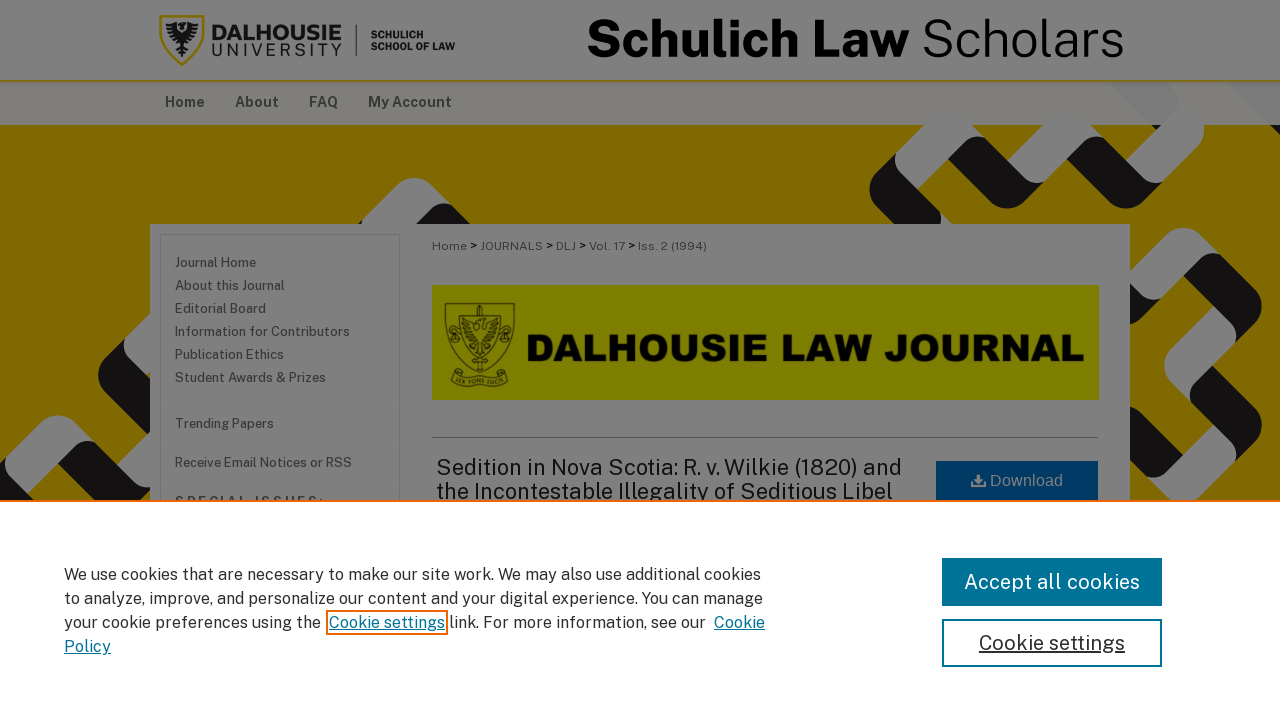

--- FILE ---
content_type: text/html; charset=UTF-8
request_url: https://digitalcommons.schulichlaw.dal.ca/dlj/vol17/iss2/4/
body_size: 9413
content:

<!DOCTYPE html>
<html lang="en">
<head><!-- inj yui3-seed: --><script type='text/javascript' src='//cdnjs.cloudflare.com/ajax/libs/yui/3.6.0/yui/yui-min.js'></script><script type='text/javascript' src='//ajax.googleapis.com/ajax/libs/jquery/1.10.2/jquery.min.js'></script><!-- Adobe Analytics --><script type='text/javascript' src='https://assets.adobedtm.com/4a848ae9611a/d0e96722185b/launch-d525bb0064d8.min.js'></script><script type='text/javascript' src=/assets/nr_browser_production.js></script>

<!-- def.1 -->
<meta charset="utf-8">
<meta name="viewport" content="width=device-width">
<title>
"Sedition in Nova Scotia: R. v. Wilkie (1820) and the Incontestable Ill" by Barry Cahill
</title>


<!-- FILE article_meta-tags.inc --><!-- FILE: /srv/sequoia/main/data/assets/site/article_meta-tags.inc -->
<meta itemprop="name" content="Sedition in Nova Scotia: R. v. Wilkie (1820) and the
Incontestable Illegality of Seditious Libel before
R. v. Howe (1835)">
<meta property="og:title" content="Sedition in Nova Scotia: R. v. Wilkie (1820) and the
Incontestable Illegality of Seditious Libel before
R. v. Howe (1835)">
<meta name="twitter:title" content="Sedition in Nova Scotia: R. v. Wilkie (1820) and the
Incontestable Illegality of Seditious Libel before
R. v. Howe (1835)">
<meta property="article:author" content="Barry Cahill">
<meta name="author" content="Barry Cahill">
<meta name="robots" content="noodp, noydir">
<meta name="description" content="Given its primacy and exceptionality in the Nova Scotian context, Wilkie both exemplifies the judiciary&#039;s role in official repression, and instantiates the importance of what Wright calls &quot;the ideological mechanisms of the criminal law&quot; in prescribing the outer limits of legitimate political discourse. This paper examines the first known use by the government of Nova Scotia of the eighteenth-century, judicially-invented misdemeanour of seditious libel in order to silence and punish criticism of the ruling eite. As Nova Scotia had neither indigenous caselaw, nor statutory legislation to supplement and reinforce the common law offence-Upper Canada&#039;s SeditionAct (1804) was still in full vigour, despite unsuccessful attempts having been made to repeal it-the powers that were in Halifax had to exploit to the full existing English case-law. To paraphrase Wright&#039;s summary, the sedition case of Wilkie illustrates &quot;the repressive uses of criminal law as well as the possibilities and limits of counter-hegemonic struggles in the criminal courts. [It underlines] the importance of the criminal law as a repressive social ordering mechanism.&quot; Resorting in the first instance to criminal law was intended not only to undermine, but also to &#039;delegitimize&#039; public criticism of official actions and institutions.">
<meta itemprop="description" content="Given its primacy and exceptionality in the Nova Scotian context, Wilkie both exemplifies the judiciary&#039;s role in official repression, and instantiates the importance of what Wright calls &quot;the ideological mechanisms of the criminal law&quot; in prescribing the outer limits of legitimate political discourse. This paper examines the first known use by the government of Nova Scotia of the eighteenth-century, judicially-invented misdemeanour of seditious libel in order to silence and punish criticism of the ruling eite. As Nova Scotia had neither indigenous caselaw, nor statutory legislation to supplement and reinforce the common law offence-Upper Canada&#039;s SeditionAct (1804) was still in full vigour, despite unsuccessful attempts having been made to repeal it-the powers that were in Halifax had to exploit to the full existing English case-law. To paraphrase Wright&#039;s summary, the sedition case of Wilkie illustrates &quot;the repressive uses of criminal law as well as the possibilities and limits of counter-hegemonic struggles in the criminal courts. [It underlines] the importance of the criminal law as a repressive social ordering mechanism.&quot; Resorting in the first instance to criminal law was intended not only to undermine, but also to &#039;delegitimize&#039; public criticism of official actions and institutions.">
<meta name="twitter:description" content="Given its primacy and exceptionality in the Nova Scotian context, Wilkie both exemplifies the judiciary&#039;s role in official repression, and instantiates the importance of what Wright calls &quot;the ideological mechanisms of the criminal law&quot; in prescribing the outer limits of legitimate political discourse. This paper examines the first known use by the government of Nova Scotia of the eighteenth-century, judicially-invented misdemeanour of seditious libel in order to silence and punish criticism of the ruling eite. As Nova Scotia had neither indigenous caselaw, nor statutory legislation to supplement and reinforce the common law offence-Upper Canada&#039;s SeditionAct (1804) was still in full vigour, despite unsuccessful attempts having been made to repeal it-the powers that were in Halifax had to exploit to the full existing English case-law. To paraphrase Wright&#039;s summary, the sedition case of Wilkie illustrates &quot;the repressive uses of criminal law as well as the possibilities and limits of counter-hegemonic struggles in the criminal courts. [It underlines] the importance of the criminal law as a repressive social ordering mechanism.&quot; Resorting in the first instance to criminal law was intended not only to undermine, but also to &#039;delegitimize&#039; public criticism of official actions and institutions.">
<meta property="og:description" content="Given its primacy and exceptionality in the Nova Scotian context, Wilkie both exemplifies the judiciary&#039;s role in official repression, and instantiates the importance of what Wright calls &quot;the ideological mechanisms of the criminal law&quot; in prescribing the outer limits of legitimate political discourse. This paper examines the first known use by the government of Nova Scotia of the eighteenth-century, judicially-invented misdemeanour of seditious libel in order to silence and punish criticism of the ruling eite. As Nova Scotia had neither indigenous caselaw, nor statutory legislation to supplement and reinforce the common law offence-Upper Canada&#039;s SeditionAct (1804) was still in full vigour, despite unsuccessful attempts having been made to repeal it-the powers that were in Halifax had to exploit to the full existing English case-law. To paraphrase Wright&#039;s summary, the sedition case of Wilkie illustrates &quot;the repressive uses of criminal law as well as the possibilities and limits of counter-hegemonic struggles in the criminal courts. [It underlines] the importance of the criminal law as a repressive social ordering mechanism.&quot; Resorting in the first instance to criminal law was intended not only to undermine, but also to &#039;delegitimize&#039; public criticism of official actions and institutions.">
<meta name="keywords" content="Nova Scotia, repression, criminal law, libel, criticism, Sedition Act, courts, legal history">
<meta name="bepress_citation_journal_title" content="Dalhousie Law Journal">
<meta name="bepress_citation_firstpage" content="458">
<meta name="bepress_citation_author" content="Cahill, Barry">
<meta name="bepress_citation_author_institution" content="Public Archives of Nova Scotia">
<meta name="bepress_citation_title" content="Sedition in Nova Scotia: R. v. Wilkie (1820) and the
Incontestable Illegality of Seditious Libel before
R. v. Howe (1835)">
<meta name="bepress_citation_date" content="1994">
<meta name="bepress_citation_volume" content="17">
<meta name="bepress_citation_issue" content="2">
<!-- FILE: /srv/sequoia/main/data/assets/site/ir_download_link.inc -->
<!-- FILE: /srv/sequoia/main/data/assets/site/article_meta-tags.inc (cont) -->
<meta name="bepress_citation_pdf_url" content="https://digitalcommons.schulichlaw.dal.ca/cgi/viewcontent.cgi?article=1702&amp;context=dlj">
<meta name="bepress_citation_abstract_html_url" content="https://digitalcommons.schulichlaw.dal.ca/dlj/vol17/iss2/4">
<meta name="bepress_citation_issn" content="2563-9277">
<meta name="bepress_citation_online_date" content="2020/3/6">
<meta name="viewport" content="width=device-width">
<!-- Additional Twitter data -->
<meta name="twitter:card" content="summary">
<!-- Additional Open Graph data -->
<meta property="og:type" content="article">
<meta property="og:url" content="https://digitalcommons.schulichlaw.dal.ca/dlj/vol17/iss2/4">
<meta property="og:site_name" content="Schulich Law Scholars">




<!-- FILE: article_meta-tags.inc (cont) -->
<meta name="bepress_is_article_cover_page" content="1">


<!-- sh.1 -->
<link rel="stylesheet" href="/dlj/ir-journal-style.css" type="text/css" media="screen">
<link rel="alternate" type="application/rss+xml" title="Dalhousie Law Journal Newsfeed" href="/dlj/recent.rss">
<link rel="shortcut icon" href="/favicon.ico" type="image/x-icon">

<link type="text/css" rel="stylesheet" href="/assets/floatbox/floatbox.css">
<script type="text/javascript" src="/assets/jsUtilities.js"></script>
<script type="text/javascript" src="/assets/footnoteLinks.js"></script>
<link rel="stylesheet" href="/ir-print.css" type="text/css" media="print">
<!--[if IE]>
<link rel="stylesheet" href="/ir-ie.css" type="text/css" media="screen">
<![endif]-->
<!-- end sh.1 -->




<script type="text/javascript">var pageData = {"page":{"environment":"prod","productName":"bpdg","language":"en","name":"ir_journal:volume:issue:article","businessUnit":"els:rp:st"},"visitor":{}};</script>

</head>
<body >
<!-- FILE /srv/sequoia/main/data/assets/site/ir_journal/header.pregen -->
	<!-- FILE: /srv/sequoia/main/data/assets/site/ir_journal/header_inherit.inc --><div id="dlj">
	
    		<!-- FILE: /srv/sequoia/main/data/digitalcommons.schulichlaw.dal.ca/assets/header.pregen --><!-- FILE: /srv/sequoia/main/data/assets/site/mobile_nav.inc --><!--[if !IE]>-->
<script src="/assets/scripts/dc-mobile/dc-responsive-nav.js"></script>

<header id="mobile-nav" class="nav-down device-fixed-height" style="visibility: hidden;">
  
  
  <nav class="nav-collapse">
    <ul>
      <li class="menu-item active device-fixed-width"><a href="https://digitalcommons.schulichlaw.dal.ca" title="Home" data-scroll >Home</a></li>
      <li class="menu-item device-fixed-width"><a href="https://digitalcommons.schulichlaw.dal.ca/do/search/advanced/" title="Search" data-scroll ><i class="icon-search"></i> Search</a></li>
      <li class="menu-item device-fixed-width"><a href="https://digitalcommons.schulichlaw.dal.ca/communities.html" title="Browse" data-scroll >Browse Collections</a></li>
      <li class="menu-item device-fixed-width"><a href="/cgi/myaccount.cgi?context=" title="My Account" data-scroll >My Account</a></li>
      <li class="menu-item device-fixed-width"><a href="https://digitalcommons.schulichlaw.dal.ca/about.html" title="About" data-scroll >About</a></li>
      <li class="menu-item device-fixed-width"><a href="https://network.bepress.com" title="Digital Commons Network" data-scroll ><img width="16" height="16" alt="DC Network" style="vertical-align:top;" src="/assets/md5images/8e240588cf8cd3a028768d4294acd7d3.png"> Digital Commons Network™</a></li>
    </ul>
  </nav>
</header>

<script src="/assets/scripts/dc-mobile/dc-mobile-nav.js"></script>
<!--<![endif]-->
<!-- FILE: /srv/sequoia/main/data/digitalcommons.schulichlaw.dal.ca/assets/header.pregen (cont) -->



<div id="schulichlaw">
	<div id="container">
		<a href="#main" class="skiplink" accesskey="2" >Skip to main content</a>

					
			<div id="header">
				<a href="https://digitalcommons.schulichlaw.dal.ca" id="banner_link" title="Schulich Law Scholars" >
					<img id="banner_image" alt="Schulich Law Scholars" width='980' height='80' src="/assets/md5images/6f1bf5149d288de07ad6eea91ab5e740.png">
				</a>	
				
					<a href="https://www.dal.ca/faculty/law.html" id="logo_link" title="Schulich School of Law, Dalhousie University" >
						<img id="logo_image" alt="Schulich School of Law, Dalhousie University" width='314' height='80' src="/assets/md5images/8e4b79ee7460ae486991a59bbbc49402.png">
					</a>	
				
			</div>
					
			<div id="navigation">
				<!-- FILE: /srv/sequoia/main/data/assets/site/ir_navigation.inc --><div id="tabs" role="navigation" aria-label="Main"><ul><li id="tabone"><a href="https://digitalcommons.schulichlaw.dal.ca" title="Home" ><span>Home</span></a></li><li id="tabtwo"><a href="https://digitalcommons.schulichlaw.dal.ca/about.html" title="About" ><span>About</span></a></li><li id="tabthree"><a href="https://digitalcommons.schulichlaw.dal.ca/faq.html" title="FAQ" ><span>FAQ</span></a></li><li id="tabfour"><a href="https://digitalcommons.schulichlaw.dal.ca/cgi/myaccount.cgi?context= " title="My Account" ><span>My Account</span></a></li></ul></div>


<!-- FILE: /srv/sequoia/main/data/digitalcommons.schulichlaw.dal.ca/assets/header.pregen (cont) -->
			</div>
		

		<div id="wrapper">
			<div id="content">
				<div id="main" class="text">
<!-- FILE: /srv/sequoia/main/data/assets/site/ir_journal/header_inherit.inc (cont) -->
    

<!-- FILE: /srv/sequoia/main/data/assets/site/ir_journal/ir_breadcrumb.inc -->
	<ul id="pager">
		<li>&nbsp;</li>
		 
		<li>&nbsp;</li> 
		
	</ul>

<div class="crumbs" role="navigation" aria-label="Breadcrumb">
	<p>
		

		
		
		
			<a href="https://digitalcommons.schulichlaw.dal.ca" class="ignore" >Home</a>
		
		
		
		
		
		
		
		
		 <span aria-hidden="true">&gt;</span> 
			<a href="https://digitalcommons.schulichlaw.dal.ca/journals" class="ignore" >JOURNALS</a>
		
		
		
		
		
		 <span aria-hidden="true">&gt;</span> 
			<a href="https://digitalcommons.schulichlaw.dal.ca/dlj" class="ignore" >DLJ</a>
		
		
		
		 <span aria-hidden="true">&gt;</span> 
			<a href="https://digitalcommons.schulichlaw.dal.ca/dlj/vol17" class="ignore" >Vol. 17</a>
		
		
		
		
		
		
		 <span aria-hidden="true">&gt;</span> 
			<a href="https://digitalcommons.schulichlaw.dal.ca/dlj/vol17/iss2" class="ignore" >Iss. 2 (1994)</a>
		
		
		
		
		
	</p>
</div>

<div class="clear">&nbsp;</div>
<!-- FILE: /srv/sequoia/main/data/assets/site/ir_journal/header_inherit.inc (cont) -->




	<!-- FILE: /srv/sequoia/main/data/assets/site/ir_journal/volume/issue/ir_journal_logo.inc -->





 




	
	
			
		
			<img alt="Dalhousie Law Journal" style="height:auto;width:667px;" class="ignore" width='1720' height='296' src="/assets/md5images/22f480e671a41ba5580c0b4a0fde12d3.png">
		
	


<!-- FILE: /srv/sequoia/main/data/assets/site/ir_journal/header_inherit.inc (cont) -->
<!-- FILE: /srv/sequoia/main/data/assets/site/ir_journal/header.pregen (cont) -->


<script type="text/javascript" src="/assets/floatbox/floatbox.js"></script>
<!-- FILE: /srv/sequoia/main/data/assets/site/ir_journal/article_info.inc --><!-- FILE: /srv/sequoia/main/data/assets/site/openurl.inc -->
<!-- FILE: /srv/sequoia/main/data/assets/site/ir_journal/article_info.inc (cont) -->
<!-- FILE: /srv/sequoia/main/data/assets/site/ir_download_link.inc -->
<!-- FILE: /srv/sequoia/main/data/assets/site/ir_journal/article_info.inc (cont) -->
<!-- FILE: /srv/sequoia/main/data/assets/site/ir_journal/ir_article_header.inc --><div id="sub">
<div id="alpha"><!-- FILE: /srv/sequoia/main/data/assets/site/ir_journal/article_info.inc (cont) --><div id='title' class='element'>
<h1><a href='https://digitalcommons.schulichlaw.dal.ca/cgi/viewcontent.cgi?article=1702&amp;context=dlj'>Sedition in Nova Scotia: R. v. Wilkie (1820) and the
Incontestable Illegality of Seditious Libel before
R. v. Howe (1835)</a></h1>
</div>
<div class='clear'></div>
<div id='authors' class='element'>
<h2 class='visually-hidden'>Authors</h2>
<p class="author"><a href='https://digitalcommons.schulichlaw.dal.ca/do/search/?q=%28author%3A%22Barry%20Cahill%22%20AND%20-bp_author_id%3A%5B%2A%20TO%20%2A%5D%29%20OR%20bp_author_id%3A%28%229fe78f5c-c42b-4e55-86b5-68d73f6cf32b%22%20OR%20%2276ed8f39-5e28-45a6-949e-7264b50c7078%22%29&start=0&context=13801214'><strong>Barry Cahill</strong>, <em>Public Archives of Nova Scotia</em></a><a rel="nofollow" href="https://network.bepress.com/api/follow/subscribe?user=Y2FhYTI5ZGI3ZmQyMjIxYg%3D%3D&amp;institution=ZTNjOWYxMTcxZDQ2OTMyNTZlMzk1MzkwZDE1NjEzZDE%3D&amp;format=html" data-follow-set="user:Y2FhYTI5ZGI3ZmQyMjIxYg== institution:ZTNjOWYxMTcxZDQ2OTMyNTZlMzk1MzkwZDE1NjEzZDE=" title="Follow Barry Cahill" class="btn followable">Follow</a><br />
</p></div>
<div class='clear'></div>
<div id='keywords' class='element'>
<h2 class='field-heading'>Keywords</h2>
<p>Nova Scotia, repression, criminal law, libel, criticism, Sedition Act, courts, legal history</p>
</div>
<div class='clear'></div>
<div id='abstract' class='element'>
<h2 class='field-heading'>Abstract</h2>
<p>Given its primacy and exceptionality in the Nova Scotian context, Wilkie both exemplifies the judiciary's role in official repression, and instantiates the importance of what Wright calls "the ideological mechanisms of the criminal law" in prescribing the outer limits of legitimate political discourse. This paper examines the first known use by the government of Nova Scotia of the eighteenth-century, judicially-invented misdemeanour of seditious libel in order to silence and punish criticism of the ruling eite. As Nova Scotia had neither indigenous caselaw, nor statutory legislation to supplement and reinforce the common law offence-Upper Canada's SeditionAct (1804) was still in full vigour, despite unsuccessful attempts having been made to repeal it-the powers that were in Halifax had to exploit to the full existing English case-law. To paraphrase Wright's summary, the sedition case of Wilkie illustrates "the repressive uses of criminal law as well as the possibilities and limits of counter-hegemonic struggles in the criminal courts. [It underlines] the importance of the criminal law as a repressive social ordering mechanism." Resorting in the first instance to criminal law was intended not only to undermine, but also to 'delegitimize' public criticism of official actions and institutions.</p>
</div>
<div class='clear'></div>
<div id='recommended_citation' class='element'>
<h2 class='field-heading'>Recommended Citation</h2>
<!-- FILE: /srv/sequoia/main/data/journals/digitalcommons.schulichlaw.dal.ca/dlj/assets/ir_citation.inc -->
<p class="citation">
Barry Cahill, 
"Sedition in Nova Scotia: R. v. Wilkie (1820) and the
Incontestable Illegality of Seditious Libel before
R. v. Howe (1835)" 
        (1994)
 17:2 Dal LJ 458. 
</p>
<!-- FILE: /srv/sequoia/main/data/assets/site/ir_journal/article_info.inc (cont) --></div>
<div class='clear'></div>
</div>
    </div>
    <div id='beta_7-3'>
<!-- FILE: /srv/sequoia/main/data/assets/site/info_box_7_3.inc --><!-- FILE: /srv/sequoia/main/data/assets/site/openurl.inc -->
<!-- FILE: /srv/sequoia/main/data/assets/site/info_box_7_3.inc (cont) -->
<!-- FILE: /srv/sequoia/main/data/assets/site/ir_download_link.inc -->
<!-- FILE: /srv/sequoia/main/data/assets/site/info_box_7_3.inc (cont) -->
	<!-- FILE: /srv/sequoia/main/data/assets/site/info_box_download_button.inc --><div class="aside download-button">
      <a id="pdf" class="btn" href="https://digitalcommons.schulichlaw.dal.ca/cgi/viewcontent.cgi?article=1702&amp;context=dlj" title="PDF (2.7&nbsp;MB) opens in new window" target="_blank" > 
    	<i class="icon-download-alt" aria-hidden="true"></i>
        Download
      </a>
</div>
<!-- FILE: /srv/sequoia/main/data/assets/site/info_box_7_3.inc (cont) -->
	<!-- FILE: /srv/sequoia/main/data/assets/site/info_box_embargo.inc -->
<!-- FILE: /srv/sequoia/main/data/assets/site/info_box_7_3.inc (cont) -->
<!-- FILE: /srv/sequoia/main/data/assets/site/info_box_custom_upper.inc -->
<!-- FILE: /srv/sequoia/main/data/assets/site/info_box_7_3.inc (cont) -->
<!-- FILE: /srv/sequoia/main/data/assets/site/info_box_openurl.inc -->
<!-- FILE: /srv/sequoia/main/data/assets/site/info_box_7_3.inc (cont) -->
<!-- FILE: /srv/sequoia/main/data/assets/site/info_box_article_metrics.inc -->
<div id="article-stats" class="aside hidden">
    <p class="article-downloads-wrapper hidden"><span id="article-downloads"></span> DOWNLOADS</p>
    <p class="article-stats-date hidden">Since March 06, 2020</p>
    <p class="article-plum-metrics">
        <a href="https://plu.mx/plum/a/?repo_url=https://digitalcommons.schulichlaw.dal.ca/dlj/vol17/iss2/4" class="plumx-plum-print-popup plum-bigben-theme" data-badge="true" data-hide-when-empty="true" ></a>
    </p>
</div>
<script type="text/javascript" src="//cdn.plu.mx/widget-popup.js"></script>
<!-- Article Download Counts -->
<script type="text/javascript" src="/assets/scripts/article-downloads.pack.js"></script>
<script type="text/javascript">
    insertDownloads(16730781);
</script>
<!-- Add border to Plum badge & download counts when visible -->
<script>
// bind to event when PlumX widget loads
jQuery('body').bind('plum:widget-load', function(e){
// if Plum badge is visible
  if (jQuery('.PlumX-Popup').length) {
// remove 'hidden' class
  jQuery('#article-stats').removeClass('hidden');
  jQuery('.article-stats-date').addClass('plum-border');
  }
});
// bind to event when page loads
jQuery(window).bind('load',function(e){
// if DC downloads are visible
  if (jQuery('#article-downloads').text().length > 0) {
// add border to aside
  jQuery('#article-stats').removeClass('hidden');
  }
});
</script>
<!-- Adobe Analytics: Download Click Tracker -->
<script>
$(function() {
  // Download button click event tracker for PDFs
  $(".aside.download-button").on("click", "a#pdf", function(event) {
    pageDataTracker.trackEvent('navigationClick', {
      link: {
          location: 'aside download-button',
          name: 'pdf'
      }
    });
  });
  // Download button click event tracker for native files
  $(".aside.download-button").on("click", "a#native", function(event) {
    pageDataTracker.trackEvent('navigationClick', {
        link: {
            location: 'aside download-button',
            name: 'native'
        }
     });
  });
});
</script>
<!-- FILE: /srv/sequoia/main/data/assets/site/info_box_7_3.inc (cont) -->
	<!-- FILE: /srv/sequoia/main/data/assets/site/info_box_disciplines.inc -->
	<div id="beta-disciplines" class="aside">
		<h4>Included in</h4>
	<p>
					<a href="https://network.bepress.com/hgg/discipline/912" title="Criminal Law Commons" >Criminal Law Commons</a>, 
					<a href="https://network.bepress.com/hgg/discipline/904" title="Legal History Commons" >Legal History Commons</a>
	</p>
	</div>
<!-- FILE: /srv/sequoia/main/data/assets/site/info_box_7_3.inc (cont) -->
<!-- FILE: /srv/sequoia/main/data/assets/site/bookmark_widget.inc -->
<div id="share" class="aside">
<h2>Share</h2>
	<div class="a2a_kit a2a_kit_size_24 a2a_default_style">
    	<a class="a2a_button_facebook"></a>
    	<a class="a2a_button_linkedin"></a>
		<a class="a2a_button_whatsapp"></a>
		<a class="a2a_button_email"></a>
    	<a class="a2a_dd"></a>
    	<script async src="https://static.addtoany.com/menu/page.js"></script>
	</div>
</div>
<!-- FILE: /srv/sequoia/main/data/assets/site/info_box_7_3.inc (cont) -->
<!-- FILE: /srv/sequoia/main/data/assets/site/info_box_geolocate.inc --><!-- FILE: /srv/sequoia/main/data/assets/site/ir_geolocate_enabled_and_displayed.inc -->
<!-- FILE: /srv/sequoia/main/data/assets/site/info_box_geolocate.inc (cont) -->
<!-- FILE: /srv/sequoia/main/data/assets/site/info_box_7_3.inc (cont) -->
	<!-- FILE: /srv/sequoia/main/data/assets/site/zotero_coins.inc -->
<span class="Z3988" title="ctx_ver=Z39.88-2004&amp;rft_val_fmt=info%3Aofi%2Ffmt%3Akev%3Amtx%3Ajournal&amp;rft_id=https%3A%2F%2Fdigitalcommons.schulichlaw.dal.ca%2Fdlj%2Fvol17%2Fiss2%2F4&amp;rft.atitle=Sedition%20in%20Nova%20Scotia%3A%20R.%20v.%20Wilkie%20%281820%29%20and%20the%0AIncontestable%20Illegality%20of%20Seditious%20Libel%20before%0AR.%20v.%20Howe%20%281835%29&amp;rft.aufirst=Barry&amp;rft.aulast=Cahill&amp;rft.jtitle=Dalhousie%20Law%20Journal&amp;rft.volume=17&amp;rft.issue=2&amp;rft.issn=2563-9277&amp;rft.spage=458&amp;rft.date=1994-10-01">COinS</span>
<!-- FILE: /srv/sequoia/main/data/assets/site/info_box_7_3.inc (cont) -->
<!-- FILE: /srv/sequoia/main/data/assets/site/info_box_custom_lower.inc -->
<!-- FILE: /srv/sequoia/main/data/assets/site/info_box_7_3.inc (cont) -->
<!-- FILE: /srv/sequoia/main/data/assets/site/ir_journal/article_info.inc (cont) --></div>
<div class='clear'>&nbsp;</div>
<!-- FILE: /srv/sequoia/main/data/assets/site/ir_article_custom_fields.inc -->
<!-- FILE: /srv/sequoia/main/data/assets/site/ir_journal/article_info.inc (cont) -->
<!-- FILE: /srv/sequoia/main/data/assets/site/ir_journal/volume/issue/article/index.html (cont) --> 

<!-- FILE /srv/sequoia/main/data/assets/site/ir_journal/footer.pregen -->
	<!-- FILE: /srv/sequoia/main/data/assets/site/ir_journal/footer_inherit_7_8.inc -->					</div>

	<div class="verticalalign">&nbsp;</div>
	<div class="clear">&nbsp;</div>

				</div>

					<div id="sidebar">
						<!-- FILE: /srv/sequoia/main/data/assets/site/ir_journal/ir_journal_sidebar_7_8.inc -->

	<!-- FILE: /srv/sequoia/main/data/journals/digitalcommons.schulichlaw.dal.ca/dlj/assets/ir_journal_sidebar_links_7_8.inc --><ul class="sb-custom-journal">
	<li class="sb-home">
		<a href="https://digitalcommons.schulichlaw.dal.ca/dlj" title="Dalhousie Law Journal" accesskey="1" >
				Journal Home
		</a>
	</li>
		<li class="sb-about">
			<a href="https://digitalcommons.schulichlaw.dal.ca/dlj/about.html" >
				About this Journal
			</a>
		</li>
		<li class="sb-ed-board">
			<a href="https://digitalcommons.schulichlaw.dal.ca/dlj/editorialboard.html" >
				Editorial Board
			</a>
		</li>
		<li class="sb-policies">
			<a href="https://digitalcommons.schulichlaw.dal.ca/dlj/policies.html" >
				Information for Contributors
			</a>
		</li>
		<li class="sb-ethics">
			<a href="https://digitalcommons.schulichlaw.dal.ca/dlj/publication_ethics.html" >
				Publication Ethics
			</a>
		</li>
		<li class="sb-aims">
			<a href="https://digitalcommons.schulichlaw.dal.ca/dlj/aimsandscope.html" >
				Student Awards & Prizes
			</a>
		</li>
</ul>
<!-- FILE: /srv/sequoia/main/data/assets/site/ir_journal/ir_journal_sidebar_7_8.inc (cont) -->
		<!-- FILE: /srv/sequoia/main/data/assets/site/urc_badge.inc -->
<!-- FILE: /srv/sequoia/main/data/assets/site/ir_journal/ir_journal_sidebar_7_8.inc (cont) -->
		<!-- FILE: /srv/sequoia/main/data/assets/site/lrc_badge.inc -->
<!-- FILE: /srv/sequoia/main/data/assets/site/ir_journal/ir_journal_sidebar_7_8.inc (cont) -->
	<!-- FILE: /srv/sequoia/main/data/assets/site/ir_journal/ir_journal_navcontainer_7_8.inc --><div id="navcontainer">
	<ul id="navlist">
			<li class="sb-popular">
				<a href="https://digitalcommons.schulichlaw.dal.ca/dlj/topdownloads.html" title="View the top downloaded papers" >
						Trending Papers
				</a>
			</li>
			<li class="sb-rss">
				<a href="https://digitalcommons.schulichlaw.dal.ca/dlj/announcements.html" title="Receive notifications of new content" >
					Receive Email Notices or RSS
				</a>
			</li>
	</ul>
<!-- FILE: /srv/sequoia/main/data/assets/site/ir_journal/ir_journal_special_issue_7_8.inc -->
	<div class="vnav">
		<ul>
			<li class="sb-special-label">
				<h3>
						Special Issues:
				</h3>
			</li>
						<li class="sb-special">
							<a href="https://digitalcommons.schulichlaw.dal.ca/dlj/vol48/iss1" title="Most Recent Special Issue" >
									48:1 (2025) Special Issue: The Christie Symposium
							</a>
						</li>
						<li class="sb-special">
							<a href="https://digitalcommons.schulichlaw.dal.ca/dlj/vol47/iss1" title="Most Recent Special Issue" >
									47:1 (2024) Special Issue: Thinking With and Against Pierre Schlag
							</a>
						</li>
						<li class="sb-special">
							<a href="https://digitalcommons.schulichlaw.dal.ca/dlj/vol44/iss1" title="Most Recent Special Issue" >
									44:1 (2021) Special Issue: Purdy Crawford Workshop: The Role of Business Regulation in Advancing the Sustainable Development Goals
							</a>
						</li>
						<li class="sb-special">
							<a href="https://digitalcommons.schulichlaw.dal.ca/dlj/vol43/iss2" title="Most Recent Special Issue" >
									43:2 (2020) Special Issue: Labour Law
							</a>
						</li>
		</ul>
	</div>
<!-- FILE: /srv/sequoia/main/data/assets/site/ir_journal/ir_journal_navcontainer_7_8.inc (cont) -->
</div><!-- FILE: /srv/sequoia/main/data/assets/site/ir_journal/ir_journal_sidebar_7_8.inc (cont) -->
	<!-- FILE: /srv/sequoia/main/data/assets/site/ir_journal/ir_journal_sidebar_search_7_8.inc --><div class="sidebar-search">
	<form method="post" action="https://digitalcommons.schulichlaw.dal.ca/cgi/redirect.cgi" id="browse">
		<label for="url">
			Select an issue:
		</label>
			<br>
		<!-- FILE: /srv/sequoia/main/data/assets/site/ir_journal/ir_journal_volume_issue_popup_7_8.inc --><div>
	<span class="border">
								<select name="url" id="url">
							<option value="https://digitalcommons.schulichlaw.dal.ca/dlj/all_issues.html">
								All Issues
							</option>
										<option value="https://digitalcommons.schulichlaw.dal.ca/dlj/vol48/iss2">
											Vol. 48, 
											Iss. 2
										</option>
										<option value="https://digitalcommons.schulichlaw.dal.ca/dlj/vol48/iss1">
											Vol. 48, 
											Iss. 1
										</option>
										<option value="https://digitalcommons.schulichlaw.dal.ca/dlj/vol47/iss2">
											Vol. 47, 
											Iss. 2
										</option>
										<option value="https://digitalcommons.schulichlaw.dal.ca/dlj/vol47/iss1">
											Vol. 47, 
											Iss. 1
										</option>
										<option value="https://digitalcommons.schulichlaw.dal.ca/dlj/vol46/iss2">
											Vol. 46, 
											Iss. 2
										</option>
										<option value="https://digitalcommons.schulichlaw.dal.ca/dlj/vol46/iss1">
											Vol. 46, 
											Iss. 1
										</option>
										<option value="https://digitalcommons.schulichlaw.dal.ca/dlj/vol45/iss2">
											Vol. 45, 
											Iss. 2
										</option>
										<option value="https://digitalcommons.schulichlaw.dal.ca/dlj/vol45/iss1">
											Vol. 45, 
											Iss. 1
										</option>
										<option value="https://digitalcommons.schulichlaw.dal.ca/dlj/vol44/iss2">
											Vol. 44, 
											Iss. 2
										</option>
										<option value="https://digitalcommons.schulichlaw.dal.ca/dlj/vol44/iss1">
											Vol. 44, 
											Iss. 1
										</option>
										<option value="https://digitalcommons.schulichlaw.dal.ca/dlj/vol43/iss2">
											Vol. 43, 
											Iss. 2
										</option>
										<option value="https://digitalcommons.schulichlaw.dal.ca/dlj/vol43/iss1">
											Vol. 43, 
											Iss. 1
										</option>
										<option value="https://digitalcommons.schulichlaw.dal.ca/dlj/vol42/iss2">
											Vol. 42, 
											Iss. 2
										</option>
										<option value="https://digitalcommons.schulichlaw.dal.ca/dlj/vol42/iss1">
											Vol. 42, 
											Iss. 1
										</option>
										<option value="https://digitalcommons.schulichlaw.dal.ca/dlj/vol41/iss2">
											Vol. 41, 
											Iss. 2
										</option>
										<option value="https://digitalcommons.schulichlaw.dal.ca/dlj/vol41/iss1">
											Vol. 41, 
											Iss. 1
										</option>
										<option value="https://digitalcommons.schulichlaw.dal.ca/dlj/vol40/iss2">
											Vol. 40, 
											Iss. 2
										</option>
										<option value="https://digitalcommons.schulichlaw.dal.ca/dlj/vol40/iss1">
											Vol. 40, 
											Iss. 1
										</option>
										<option value="https://digitalcommons.schulichlaw.dal.ca/dlj/vol39/iss2">
											Vol. 39, 
											Iss. 2
										</option>
										<option value="https://digitalcommons.schulichlaw.dal.ca/dlj/vol39/iss1">
											Vol. 39, 
											Iss. 1
										</option>
										<option value="https://digitalcommons.schulichlaw.dal.ca/dlj/vol38/iss2">
											Vol. 38, 
											Iss. 2
										</option>
										<option value="https://digitalcommons.schulichlaw.dal.ca/dlj/vol38/iss1">
											Vol. 38, 
											Iss. 1
										</option>
										<option value="https://digitalcommons.schulichlaw.dal.ca/dlj/vol37/iss2">
											Vol. 37, 
											Iss. 2
										</option>
										<option value="https://digitalcommons.schulichlaw.dal.ca/dlj/vol37/iss1">
											Vol. 37, 
											Iss. 1
										</option>
										<option value="https://digitalcommons.schulichlaw.dal.ca/dlj/vol36/iss2">
											Vol. 36, 
											Iss. 2
										</option>
										<option value="https://digitalcommons.schulichlaw.dal.ca/dlj/vol36/iss1">
											Vol. 36, 
											Iss. 1
										</option>
										<option value="https://digitalcommons.schulichlaw.dal.ca/dlj/vol35/iss2">
											Vol. 35, 
											Iss. 2
										</option>
										<option value="https://digitalcommons.schulichlaw.dal.ca/dlj/vol35/iss1">
											Vol. 35, 
											Iss. 1
										</option>
										<option value="https://digitalcommons.schulichlaw.dal.ca/dlj/vol34/iss2">
											Vol. 34, 
											Iss. 2
										</option>
										<option value="https://digitalcommons.schulichlaw.dal.ca/dlj/vol34/iss1">
											Vol. 34, 
											Iss. 1
										</option>
										<option value="https://digitalcommons.schulichlaw.dal.ca/dlj/vol33/iss2">
											Vol. 33, 
											Iss. 2
										</option>
										<option value="https://digitalcommons.schulichlaw.dal.ca/dlj/vol33/iss1">
											Vol. 33, 
											Iss. 1
										</option>
										<option value="https://digitalcommons.schulichlaw.dal.ca/dlj/vol32/iss2">
											Vol. 32, 
											Iss. 2
										</option>
										<option value="https://digitalcommons.schulichlaw.dal.ca/dlj/vol32/iss1">
											Vol. 32, 
											Iss. 1
										</option>
										<option value="https://digitalcommons.schulichlaw.dal.ca/dlj/vol31/iss2">
											Vol. 31, 
											Iss. 2
										</option>
										<option value="https://digitalcommons.schulichlaw.dal.ca/dlj/vol31/iss1">
											Vol. 31, 
											Iss. 1
										</option>
										<option value="https://digitalcommons.schulichlaw.dal.ca/dlj/vol30/iss2">
											Vol. 30, 
											Iss. 2
										</option>
										<option value="https://digitalcommons.schulichlaw.dal.ca/dlj/vol30/iss1">
											Vol. 30, 
											Iss. 1
										</option>
										<option value="https://digitalcommons.schulichlaw.dal.ca/dlj/vol29/iss2">
											Vol. 29, 
											Iss. 2
										</option>
										<option value="https://digitalcommons.schulichlaw.dal.ca/dlj/vol29/iss1">
											Vol. 29, 
											Iss. 1
										</option>
										<option value="https://digitalcommons.schulichlaw.dal.ca/dlj/vol28/iss2">
											Vol. 28, 
											Iss. 2
										</option>
										<option value="https://digitalcommons.schulichlaw.dal.ca/dlj/vol28/iss1">
											Vol. 28, 
											Iss. 1
										</option>
										<option value="https://digitalcommons.schulichlaw.dal.ca/dlj/vol27/iss2">
											Vol. 27, 
											Iss. 2
										</option>
										<option value="https://digitalcommons.schulichlaw.dal.ca/dlj/vol27/iss1">
											Vol. 27, 
											Iss. 1
										</option>
										<option value="https://digitalcommons.schulichlaw.dal.ca/dlj/vol26/iss2">
											Vol. 26, 
											Iss. 2
										</option>
										<option value="https://digitalcommons.schulichlaw.dal.ca/dlj/vol26/iss1">
											Vol. 26, 
											Iss. 1
										</option>
										<option value="https://digitalcommons.schulichlaw.dal.ca/dlj/vol25/iss2">
											Vol. 25, 
											Iss. 2
										</option>
										<option value="https://digitalcommons.schulichlaw.dal.ca/dlj/vol25/iss1">
											Vol. 25, 
											Iss. 1
										</option>
										<option value="https://digitalcommons.schulichlaw.dal.ca/dlj/vol24/iss2">
											Vol. 24, 
											Iss. 2
										</option>
										<option value="https://digitalcommons.schulichlaw.dal.ca/dlj/vol24/iss1">
											Vol. 24, 
											Iss. 1
										</option>
										<option value="https://digitalcommons.schulichlaw.dal.ca/dlj/vol23/iss2">
											Vol. 23, 
											Iss. 2
										</option>
										<option value="https://digitalcommons.schulichlaw.dal.ca/dlj/vol23/iss1">
											Vol. 23, 
											Iss. 1
										</option>
										<option value="https://digitalcommons.schulichlaw.dal.ca/dlj/vol22/iss2">
											Vol. 22, 
											Iss. 2
										</option>
										<option value="https://digitalcommons.schulichlaw.dal.ca/dlj/vol22/iss1">
											Vol. 22, 
											Iss. 1
										</option>
										<option value="https://digitalcommons.schulichlaw.dal.ca/dlj/vol21/iss2">
											Vol. 21, 
											Iss. 2
										</option>
										<option value="https://digitalcommons.schulichlaw.dal.ca/dlj/vol21/iss1">
											Vol. 21, 
											Iss. 1
										</option>
										<option value="https://digitalcommons.schulichlaw.dal.ca/dlj/vol20/iss2">
											Vol. 20, 
											Iss. 2
										</option>
										<option value="https://digitalcommons.schulichlaw.dal.ca/dlj/vol20/iss1">
											Vol. 20, 
											Iss. 1
										</option>
										<option value="https://digitalcommons.schulichlaw.dal.ca/dlj/vol19/iss2">
											Vol. 19, 
											Iss. 2
										</option>
										<option value="https://digitalcommons.schulichlaw.dal.ca/dlj/vol19/iss1">
											Vol. 19, 
											Iss. 1
										</option>
										<option value="https://digitalcommons.schulichlaw.dal.ca/dlj/vol18/iss2">
											Vol. 18, 
											Iss. 2
										</option>
										<option value="https://digitalcommons.schulichlaw.dal.ca/dlj/vol18/iss1">
											Vol. 18, 
											Iss. 1
										</option>
										<option value="https://digitalcommons.schulichlaw.dal.ca/dlj/vol17/iss2">
											Vol. 17, 
											Iss. 2
										</option>
										<option value="https://digitalcommons.schulichlaw.dal.ca/dlj/vol17/iss1">
											Vol. 17, 
											Iss. 1
										</option>
										<option value="https://digitalcommons.schulichlaw.dal.ca/dlj/vol16/iss2">
											Vol. 16, 
											Iss. 2
										</option>
										<option value="https://digitalcommons.schulichlaw.dal.ca/dlj/vol16/iss1">
											Vol. 16, 
											Iss. 1
										</option>
										<option value="https://digitalcommons.schulichlaw.dal.ca/dlj/vol15/iss2">
											Vol. 15, 
											Iss. 2
										</option>
										<option value="https://digitalcommons.schulichlaw.dal.ca/dlj/vol15/iss1">
											Vol. 15, 
											Iss. 1
										</option>
										<option value="https://digitalcommons.schulichlaw.dal.ca/dlj/vol14/iss3">
											Vol. 14, 
											Iss. 3
										</option>
										<option value="https://digitalcommons.schulichlaw.dal.ca/dlj/vol14/iss2">
											Vol. 14, 
											Iss. 2
										</option>
										<option value="https://digitalcommons.schulichlaw.dal.ca/dlj/vol14/iss1">
											Vol. 14, 
											Iss. 1
										</option>
										<option value="https://digitalcommons.schulichlaw.dal.ca/dlj/vol13/iss2">
											Vol. 13, 
											Iss. 2
										</option>
										<option value="https://digitalcommons.schulichlaw.dal.ca/dlj/vol13/iss1">
											Vol. 13, 
											Iss. 1
										</option>
										<option value="https://digitalcommons.schulichlaw.dal.ca/dlj/vol12/iss3">
											Vol. 12, 
											Iss. 3
										</option>
										<option value="https://digitalcommons.schulichlaw.dal.ca/dlj/vol12/iss2">
											Vol. 12, 
											Iss. 2
										</option>
										<option value="https://digitalcommons.schulichlaw.dal.ca/dlj/vol12/iss1">
											Vol. 12, 
											Iss. 1
										</option>
										<option value="https://digitalcommons.schulichlaw.dal.ca/dlj/vol11/iss3">
											Vol. 11, 
											Iss. 3
										</option>
										<option value="https://digitalcommons.schulichlaw.dal.ca/dlj/vol11/iss2">
											Vol. 11, 
											Iss. 2
										</option>
										<option value="https://digitalcommons.schulichlaw.dal.ca/dlj/vol11/iss1">
											Vol. 11, 
											Iss. 1
										</option>
										<option value="https://digitalcommons.schulichlaw.dal.ca/dlj/vol10/iss3">
											Vol. 10, 
											Iss. 3
										</option>
										<option value="https://digitalcommons.schulichlaw.dal.ca/dlj/vol10/iss2">
											Vol. 10, 
											Iss. 2
										</option>
										<option value="https://digitalcommons.schulichlaw.dal.ca/dlj/vol10/iss1">
											Vol. 10, 
											Iss. 1
										</option>
										<option value="https://digitalcommons.schulichlaw.dal.ca/dlj/vol9/iss3">
											Vol. 9, 
											Iss. 3
										</option>
										<option value="https://digitalcommons.schulichlaw.dal.ca/dlj/vol9/iss2">
											Vol. 9, 
											Iss. 2
										</option>
										<option value="https://digitalcommons.schulichlaw.dal.ca/dlj/vol9/iss1">
											Vol. 9, 
											Iss. 1
										</option>
										<option value="https://digitalcommons.schulichlaw.dal.ca/dlj/vol8/iss3">
											Vol. 8, 
											Iss. 3
										</option>
										<option value="https://digitalcommons.schulichlaw.dal.ca/dlj/vol8/iss2">
											Vol. 8, 
											Iss. 2
										</option>
										<option value="https://digitalcommons.schulichlaw.dal.ca/dlj/vol8/iss1">
											Vol. 8, 
											Iss. 1
										</option>
										<option value="https://digitalcommons.schulichlaw.dal.ca/dlj/vol7/iss3">
											Vol. 7, 
											Iss. 3
										</option>
										<option value="https://digitalcommons.schulichlaw.dal.ca/dlj/vol7/iss2">
											Vol. 7, 
											Iss. 2
										</option>
										<option value="https://digitalcommons.schulichlaw.dal.ca/dlj/vol7/iss1">
											Vol. 7, 
											Iss. 1
										</option>
										<option value="https://digitalcommons.schulichlaw.dal.ca/dlj/vol6/iss3">
											Vol. 6, 
											Iss. 3
										</option>
										<option value="https://digitalcommons.schulichlaw.dal.ca/dlj/vol6/iss2">
											Vol. 6, 
											Iss. 2
										</option>
										<option value="https://digitalcommons.schulichlaw.dal.ca/dlj/vol6/iss1">
											Vol. 6, 
											Iss. 1
										</option>
										<option value="https://digitalcommons.schulichlaw.dal.ca/dlj/vol5/iss3">
											Vol. 5, 
											Iss. 3
										</option>
										<option value="https://digitalcommons.schulichlaw.dal.ca/dlj/vol5/iss2">
											Vol. 5, 
											Iss. 2
										</option>
										<option value="https://digitalcommons.schulichlaw.dal.ca/dlj/vol5/iss1">
											Vol. 5, 
											Iss. 1
										</option>
										<option value="https://digitalcommons.schulichlaw.dal.ca/dlj/vol4/iss3">
											Vol. 4, 
											Iss. 3
										</option>
										<option value="https://digitalcommons.schulichlaw.dal.ca/dlj/vol4/iss2">
											Vol. 4, 
											Iss. 2
										</option>
										<option value="https://digitalcommons.schulichlaw.dal.ca/dlj/vol4/iss1">
											Vol. 4, 
											Iss. 1
										</option>
										<option value="https://digitalcommons.schulichlaw.dal.ca/dlj/vol3/iss3">
											Vol. 3, 
											Iss. 3
										</option>
										<option value="https://digitalcommons.schulichlaw.dal.ca/dlj/vol3/iss2">
											Vol. 3, 
											Iss. 2
										</option>
										<option value="https://digitalcommons.schulichlaw.dal.ca/dlj/vol3/iss1">
											Vol. 3, 
											Iss. 1
										</option>
										<option value="https://digitalcommons.schulichlaw.dal.ca/dlj/vol2/iss3">
											Vol. 2, 
											Iss. 3
										</option>
										<option value="https://digitalcommons.schulichlaw.dal.ca/dlj/vol2/iss2">
											Vol. 2, 
											Iss. 2
										</option>
										<option value="https://digitalcommons.schulichlaw.dal.ca/dlj/vol2/iss1">
											Vol. 2, 
											Iss. 1
										</option>
										<option value="https://digitalcommons.schulichlaw.dal.ca/dlj/vol1/iss3">
											Vol. 1, 
											Iss. 3
										</option>
										<option value="https://digitalcommons.schulichlaw.dal.ca/dlj/vol1/iss2">
											Vol. 1, 
											Iss. 2
										</option>
										<option value="https://digitalcommons.schulichlaw.dal.ca/dlj/vol1/iss1">
											Vol. 1, 
											Iss. 1
										</option>
						</select>
		<input type="submit" value="Browse" class="searchbutton" style="font-size:11px;">
	</span>
</div>
<!-- FILE: /srv/sequoia/main/data/assets/site/ir_journal/ir_journal_sidebar_search_7_8.inc (cont) -->
			<div style="clear:left;">&nbsp;</div>
	</form>
	<!-- FILE: /srv/sequoia/main/data/assets/site/ir_sidebar_search_7_8.inc --><h2>Search</h2>
<form method='get' action='https://digitalcommons.schulichlaw.dal.ca/do/search/' id="sidebar-search">
	<label for="search" accesskey="4">
		Enter search terms:
	</label>
		<div>
			<span class="border">
				<input type="text" name='q' class="search" id="search">
			</span> 
			<input type="submit" value="Search" class="searchbutton" style="font-size:11px;">
		</div>
	<label for="context">
		Select context to search:
	</label> 
		<div>
			<span class="border">
				<select name="fq" id="context">
						<option value='virtual_ancestor_link:"https://digitalcommons.schulichlaw.dal.ca/dlj"'>in this journal</option>
					<option value='virtual_ancestor_link:"https://digitalcommons.schulichlaw.dal.ca"'>in this repository</option>
					<option value='virtual_ancestor_link:"http:/"'>across all repositories</option>
				</select>
			</span>
		</div>
</form>
<p class="advanced">
		<a href="https://digitalcommons.schulichlaw.dal.ca/do/search/advanced/?fq=virtual_ancestor_link:%22https://digitalcommons.schulichlaw.dal.ca/dlj%22" >
			Advanced Search
		</a>
</p>
<!-- FILE: /srv/sequoia/main/data/assets/site/ir_journal/ir_journal_sidebar_search_7_8.inc (cont) -->
</div>
<!-- FILE: /srv/sequoia/main/data/assets/site/ir_journal/ir_journal_sidebar_7_8.inc (cont) -->
	<!-- FILE: /srv/sequoia/main/data/assets/site/ir_journal/ir_journal_issn_7_8.inc -->
	<div id="issn">
		<p class="sb-issn">ISSN: 2563-9277</p>
	</div>
	<div class="clear">&nbsp;</div>
<!-- FILE: /srv/sequoia/main/data/assets/site/ir_journal/ir_journal_sidebar_7_8.inc (cont) -->
	<!-- FILE: /srv/sequoia/main/data/assets/site/ir_journal/ir_journal_custom_lower_7_8.inc --><!-- FILE: /srv/sequoia/main/data/assets/site/ir_journal/ir_journal_sidebar_7_8.inc (cont) -->
	<!-- FILE: /srv/sequoia/main/data/assets/site/ir_journal/ir_custom_sidebar_images.inc --><div id="sidebar-images">
			<p>
				DLJ Blog
			</p>
				<a href="https://blogs.dal.ca/dlj/" title="Extra Image Link" >
					<img height="180" width="180" src="/assets/md5images/00f7e91677a992ca578dd602dddc24e5.gif" alt="">
				</a>
			<p>
				DLJ Podcast
			</p>
				<a href="https://digitalcommons.schulichlaw.dal.ca/dlj_podcast/" title="Extra Image Link" >
					<img height="180" width="180" src="/assets/md5images/b86dc347d080287d2687c2db3a72969a.gif" alt="">
				</a>
</div>
<!-- FILE: /srv/sequoia/main/data/assets/site/ir_journal/ir_journal_sidebar_7_8.inc (cont) -->
	<!-- FILE: /srv/sequoia/main/data/assets/site/ir_sidebar_geolocate.inc --><!-- FILE: /srv/sequoia/main/data/assets/site/ir_geolocate_enabled_and_displayed.inc -->
<!-- FILE: /srv/sequoia/main/data/assets/site/ir_sidebar_geolocate.inc (cont) -->
<!-- FILE: /srv/sequoia/main/data/assets/site/ir_journal/ir_journal_sidebar_7_8.inc (cont) -->
	<!-- FILE: /srv/sequoia/main/data/assets/site/ir_journal/ir_journal_custom_lowest_7_8.inc --><!-- FILE: /srv/sequoia/main/data/assets/site/ir_journal/ir_journal_sidebar_7_8.inc (cont) -->

<!-- FILE: /srv/sequoia/main/data/assets/site/ir_journal/footer_inherit_7_8.inc (cont) -->
							<div class="verticalalign">&nbsp;</div>
					</div>

			</div>

			
				<!-- FILE: /srv/sequoia/main/data/assets/site/ir_footer_content.inc --><div id="footer" role="contentinfo">
	
	
	<!-- FILE: /srv/sequoia/main/data/assets/site/ir_bepress_logo.inc --><div id="bepress">

<a href="https://www.elsevier.com/solutions/digital-commons" title="Elsevier - Digital Commons" >
	<em>Elsevier - Digital Commons</em>
</a>

</div>
<!-- FILE: /srv/sequoia/main/data/assets/site/ir_footer_content.inc (cont) -->
	<p>
		<a href="https://digitalcommons.schulichlaw.dal.ca" title="Home page" accesskey="1" >Home</a> | 
		<a href="https://digitalcommons.schulichlaw.dal.ca/about.html" title="About" >About</a> | 
		<a href="https://digitalcommons.schulichlaw.dal.ca/faq.html" title="FAQ" >FAQ</a> | 
		<a href="/cgi/myaccount.cgi?context=" title="My Account Page" accesskey="3" >My Account</a> | 
		<a href="https://digitalcommons.schulichlaw.dal.ca/accessibility.html" title="Accessibility Statement" accesskey="0" >Accessibility Statement</a>
	</p>
	<p>
	
	
		<a class="secondary-link" href="https://www.elsevier.com/legal/privacy-policy" title="Privacy Policy" >Privacy</a>
	
		<a class="secondary-link" href="https://www.elsevier.com/legal/elsevier-website-terms-and-conditions" title="Copyright Policy" >Copyright</a>	
	</p> 
	
</div>

<!-- FILE: /srv/sequoia/main/data/assets/site/ir_journal/footer_inherit_7_8.inc (cont) -->
					

		</div>
	</div>
</div>

<!-- FILE: /srv/sequoia/main/data/digitalcommons.schulichlaw.dal.ca/assets/ir_analytics.inc --><!-- Google tag (gtag.js) -->
<script async src="https://www.googletagmanager.com/gtag/js?id=G-3R8T67R3T2"></script>
<script>
  window.dataLayer = window.dataLayer || [];
  function gtag(){dataLayer.push(arguments);}
  gtag('js', new Date());

  gtag('config', 'G-3R8T67R3T2');
</script><!-- FILE: /srv/sequoia/main/data/assets/site/ir_journal/footer_inherit_7_8.inc (cont) -->

<!-- FILE: /srv/sequoia/main/data/assets/site/ir_journal/footer.pregen (cont) -->

<script type='text/javascript' src='/assets/scripts/bpbootstrap-20160726.pack.js'></script><script type='text/javascript'>BPBootstrap.init({appendCookie:''})</script></body></html>
